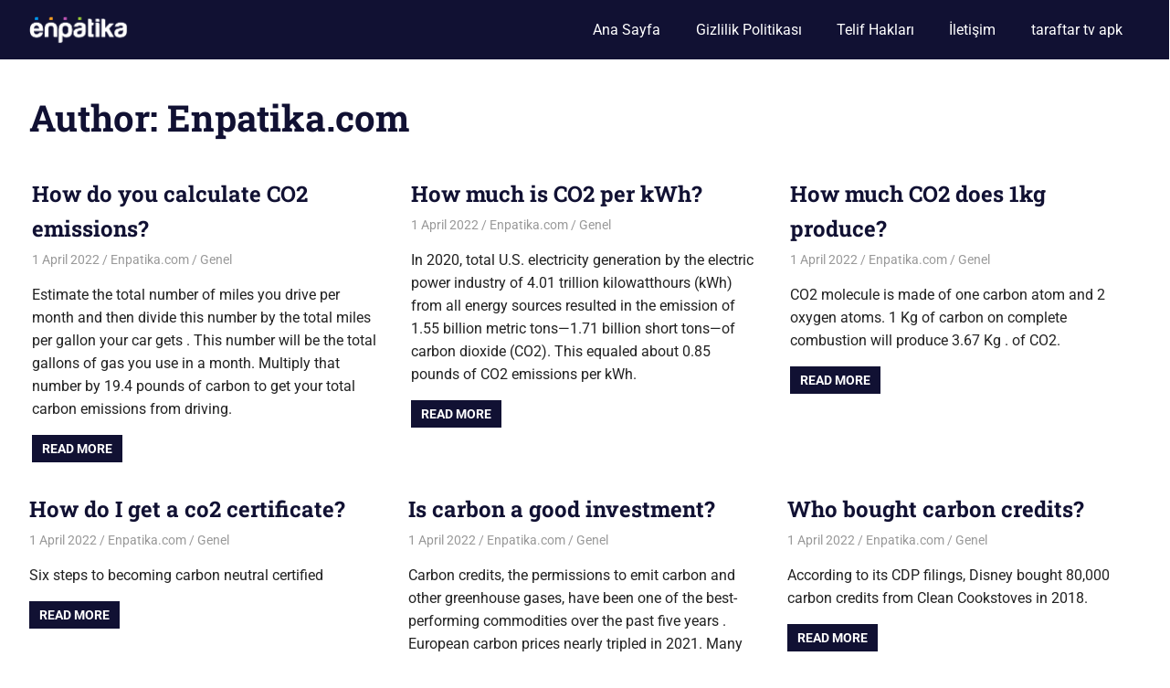

--- FILE ---
content_type: text/html; charset=utf-8
request_url: https://www.google.com/recaptcha/api2/aframe
body_size: 247
content:
<!DOCTYPE HTML><html><head><meta http-equiv="content-type" content="text/html; charset=UTF-8"></head><body><script nonce="a1earJAgtMU3SEr4ExPFGw">/** Anti-fraud and anti-abuse applications only. See google.com/recaptcha */ try{var clients={'sodar':'https://pagead2.googlesyndication.com/pagead/sodar?'};window.addEventListener("message",function(a){try{if(a.source===window.parent){var b=JSON.parse(a.data);var c=clients[b['id']];if(c){var d=document.createElement('img');d.src=c+b['params']+'&rc='+(localStorage.getItem("rc::a")?sessionStorage.getItem("rc::b"):"");window.document.body.appendChild(d);sessionStorage.setItem("rc::e",parseInt(sessionStorage.getItem("rc::e")||0)+1);localStorage.setItem("rc::h",'1768881845581');}}}catch(b){}});window.parent.postMessage("_grecaptcha_ready", "*");}catch(b){}</script></body></html>